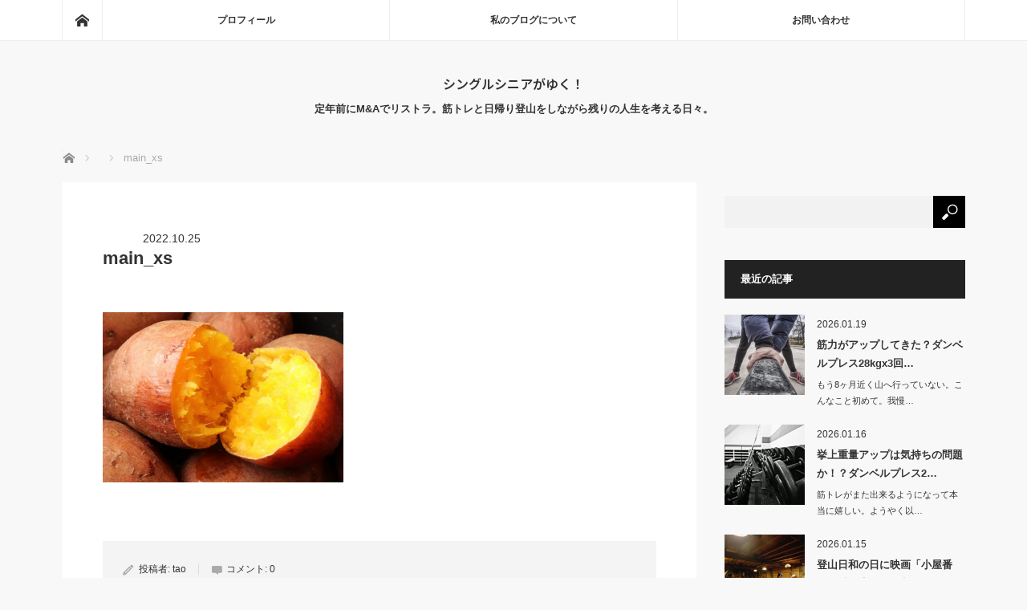

--- FILE ---
content_type: text/html; charset=UTF-8
request_url: https://tao-seniorlife.com/%E3%82%B5%E3%83%84%E3%83%9E%E3%82%A4%E3%83%A2%E3%82%92%E3%83%AC%E3%83%B3%E3%82%B8%E3%81%A7%E3%83%81%E3%83%B3%E3%81%99%E3%82%8B%E3%80%8E%E3%81%B5%E3%81%8B%E3%81%97%E8%8A%8B%E3%80%8F%E3%81%AF%E4%BE%BF/main_xs
body_size: 18530
content:
<!DOCTYPE html>
<html class="pc" dir="ltr" lang="ja" prefix="og: https://ogp.me/ns#">
<head>
<meta charset="UTF-8">
<!--[if IE]><meta http-equiv="X-UA-Compatible" content="IE=edge"><![endif]-->
<meta name="viewport" content="width=device-width">
<title>main_xs | シングルシニアがゆく！</title>
<meta name="description" content="定年前にM&amp;Aでリストラ。筋トレと日帰り登山をしながら残りの人生を考える日々。">
<link rel="pingback" href="https://tao-seniorlife.com/xmlrpc.php">

		<!-- All in One SEO 4.9.3 - aioseo.com -->
	<meta name="robots" content="max-image-preview:large" />
	<meta name="author" content="tao"/>
	<meta name="google-site-verification" content="rf7he0Q_NA8XnBBPxPOEEVAWvNs_3-OIHjY9hmfC-9Y" />
	<link rel="canonical" href="https://tao-seniorlife.com/%e3%82%b5%e3%83%84%e3%83%9e%e3%82%a4%e3%83%a2%e3%82%92%e3%83%ac%e3%83%b3%e3%82%b8%e3%81%a7%e3%83%81%e3%83%b3%e3%81%99%e3%82%8b%e3%80%8e%e3%81%b5%e3%81%8b%e3%81%97%e8%8a%8b%e3%80%8f%e3%81%af%e4%be%bf/main_xs" />
	<meta name="generator" content="All in One SEO (AIOSEO) 4.9.3" />
		<meta property="og:locale" content="ja_JP" />
		<meta property="og:site_name" content="シングルシニアがゆく！ - 定年前にM&amp;Aでリストラ。筋トレと日帰り登山をしながら残りの人生を考える日々。" />
		<meta property="og:type" content="article" />
		<meta property="og:title" content="main_xs | シングルシニアがゆく！" />
		<meta property="og:url" content="https://tao-seniorlife.com/%e3%82%b5%e3%83%84%e3%83%9e%e3%82%a4%e3%83%a2%e3%82%92%e3%83%ac%e3%83%b3%e3%82%b8%e3%81%a7%e3%83%81%e3%83%b3%e3%81%99%e3%82%8b%e3%80%8e%e3%81%b5%e3%81%8b%e3%81%97%e8%8a%8b%e3%80%8f%e3%81%af%e4%be%bf/main_xs" />
		<meta property="article:published_time" content="2022-10-25T06:16:36+00:00" />
		<meta property="article:modified_time" content="2022-10-25T06:16:36+00:00" />
		<meta name="twitter:card" content="summary" />
		<meta name="twitter:title" content="main_xs | シングルシニアがゆく！" />
		<script type="application/ld+json" class="aioseo-schema">
			{"@context":"https:\/\/schema.org","@graph":[{"@type":"BreadcrumbList","@id":"https:\/\/tao-seniorlife.com\/%e3%82%b5%e3%83%84%e3%83%9e%e3%82%a4%e3%83%a2%e3%82%92%e3%83%ac%e3%83%b3%e3%82%b8%e3%81%a7%e3%83%81%e3%83%b3%e3%81%99%e3%82%8b%e3%80%8e%e3%81%b5%e3%81%8b%e3%81%97%e8%8a%8b%e3%80%8f%e3%81%af%e4%be%bf\/main_xs#breadcrumblist","itemListElement":[{"@type":"ListItem","@id":"https:\/\/tao-seniorlife.com#listItem","position":1,"name":"Home","item":"https:\/\/tao-seniorlife.com","nextItem":{"@type":"ListItem","@id":"https:\/\/tao-seniorlife.com\/%e3%82%b5%e3%83%84%e3%83%9e%e3%82%a4%e3%83%a2%e3%82%92%e3%83%ac%e3%83%b3%e3%82%b8%e3%81%a7%e3%83%81%e3%83%b3%e3%81%99%e3%82%8b%e3%80%8e%e3%81%b5%e3%81%8b%e3%81%97%e8%8a%8b%e3%80%8f%e3%81%af%e4%be%bf\/main_xs#listItem","name":"main_xs"}},{"@type":"ListItem","@id":"https:\/\/tao-seniorlife.com\/%e3%82%b5%e3%83%84%e3%83%9e%e3%82%a4%e3%83%a2%e3%82%92%e3%83%ac%e3%83%b3%e3%82%b8%e3%81%a7%e3%83%81%e3%83%b3%e3%81%99%e3%82%8b%e3%80%8e%e3%81%b5%e3%81%8b%e3%81%97%e8%8a%8b%e3%80%8f%e3%81%af%e4%be%bf\/main_xs#listItem","position":2,"name":"main_xs","previousItem":{"@type":"ListItem","@id":"https:\/\/tao-seniorlife.com#listItem","name":"Home"}}]},{"@type":"ItemPage","@id":"https:\/\/tao-seniorlife.com\/%e3%82%b5%e3%83%84%e3%83%9e%e3%82%a4%e3%83%a2%e3%82%92%e3%83%ac%e3%83%b3%e3%82%b8%e3%81%a7%e3%83%81%e3%83%b3%e3%81%99%e3%82%8b%e3%80%8e%e3%81%b5%e3%81%8b%e3%81%97%e8%8a%8b%e3%80%8f%e3%81%af%e4%be%bf\/main_xs#itempage","url":"https:\/\/tao-seniorlife.com\/%e3%82%b5%e3%83%84%e3%83%9e%e3%82%a4%e3%83%a2%e3%82%92%e3%83%ac%e3%83%b3%e3%82%b8%e3%81%a7%e3%83%81%e3%83%b3%e3%81%99%e3%82%8b%e3%80%8e%e3%81%b5%e3%81%8b%e3%81%97%e8%8a%8b%e3%80%8f%e3%81%af%e4%be%bf\/main_xs","name":"main_xs | \u30b7\u30f3\u30b0\u30eb\u30b7\u30cb\u30a2\u304c\u3086\u304f\uff01","inLanguage":"ja","isPartOf":{"@id":"https:\/\/tao-seniorlife.com\/#website"},"breadcrumb":{"@id":"https:\/\/tao-seniorlife.com\/%e3%82%b5%e3%83%84%e3%83%9e%e3%82%a4%e3%83%a2%e3%82%92%e3%83%ac%e3%83%b3%e3%82%b8%e3%81%a7%e3%83%81%e3%83%b3%e3%81%99%e3%82%8b%e3%80%8e%e3%81%b5%e3%81%8b%e3%81%97%e8%8a%8b%e3%80%8f%e3%81%af%e4%be%bf\/main_xs#breadcrumblist"},"author":{"@id":"https:\/\/tao-seniorlife.com\/author\/freeman1115#author"},"creator":{"@id":"https:\/\/tao-seniorlife.com\/author\/freeman1115#author"},"datePublished":"2022-10-25T15:16:36+09:00","dateModified":"2022-10-25T15:16:36+09:00"},{"@type":"Person","@id":"https:\/\/tao-seniorlife.com\/#person","name":"tao","image":{"@type":"ImageObject","@id":"https:\/\/tao-seniorlife.com\/%e3%82%b5%e3%83%84%e3%83%9e%e3%82%a4%e3%83%a2%e3%82%92%e3%83%ac%e3%83%b3%e3%82%b8%e3%81%a7%e3%83%81%e3%83%b3%e3%81%99%e3%82%8b%e3%80%8e%e3%81%b5%e3%81%8b%e3%81%97%e8%8a%8b%e3%80%8f%e3%81%af%e4%be%bf\/main_xs#personImage","url":"https:\/\/secure.gravatar.com\/avatar\/def9e486e7d0e5e34b0fb1fbe2bf75c44b0fa570b9cd8c2e87fc5efa1288625e?s=96&d=mm&r=g","width":96,"height":96,"caption":"tao"}},{"@type":"Person","@id":"https:\/\/tao-seniorlife.com\/author\/freeman1115#author","url":"https:\/\/tao-seniorlife.com\/author\/freeman1115","name":"tao","image":{"@type":"ImageObject","@id":"https:\/\/tao-seniorlife.com\/%e3%82%b5%e3%83%84%e3%83%9e%e3%82%a4%e3%83%a2%e3%82%92%e3%83%ac%e3%83%b3%e3%82%b8%e3%81%a7%e3%83%81%e3%83%b3%e3%81%99%e3%82%8b%e3%80%8e%e3%81%b5%e3%81%8b%e3%81%97%e8%8a%8b%e3%80%8f%e3%81%af%e4%be%bf\/main_xs#authorImage","url":"https:\/\/secure.gravatar.com\/avatar\/def9e486e7d0e5e34b0fb1fbe2bf75c44b0fa570b9cd8c2e87fc5efa1288625e?s=96&d=mm&r=g","width":96,"height":96,"caption":"tao"}},{"@type":"WebSite","@id":"https:\/\/tao-seniorlife.com\/#website","url":"https:\/\/tao-seniorlife.com\/","name":"\u30b7\u30f3\u30b0\u30eb\u30b7\u30cb\u30a2\u304c\u3086\u304f\uff01","description":"\u5b9a\u5e74\u524d\u306bM&A\u3067\u30ea\u30b9\u30c8\u30e9\u3002\u7b4b\u30c8\u30ec\u3068\u65e5\u5e30\u308a\u767b\u5c71\u3092\u3057\u306a\u304c\u3089\u6b8b\u308a\u306e\u4eba\u751f\u3092\u8003\u3048\u308b\u65e5\u3005\u3002","inLanguage":"ja","publisher":{"@id":"https:\/\/tao-seniorlife.com\/#person"}}]}
		</script>
		<!-- All in One SEO -->

<link rel='dns-prefetch' href='//webfonts.xserver.jp' />
<link rel='dns-prefetch' href='//secure.gravatar.com' />
<link rel='dns-prefetch' href='//stats.wp.com' />
<link rel='dns-prefetch' href='//v0.wordpress.com' />
<link rel='preconnect' href='//c0.wp.com' />
<link rel="alternate" type="application/rss+xml" title="シングルシニアがゆく！ &raquo; フィード" href="https://tao-seniorlife.com/feed" />
<link rel="alternate" type="application/rss+xml" title="シングルシニアがゆく！ &raquo; コメントフィード" href="https://tao-seniorlife.com/comments/feed" />
<link rel="alternate" type="application/rss+xml" title="シングルシニアがゆく！ &raquo; main_xs のコメントのフィード" href="https://tao-seniorlife.com/%e3%82%b5%e3%83%84%e3%83%9e%e3%82%a4%e3%83%a2%e3%82%92%e3%83%ac%e3%83%b3%e3%82%b8%e3%81%a7%e3%83%81%e3%83%b3%e3%81%99%e3%82%8b%e3%80%8e%e3%81%b5%e3%81%8b%e3%81%97%e8%8a%8b%e3%80%8f%e3%81%af%e4%be%bf/main_xs/feed" />
<link rel="alternate" title="oEmbed (JSON)" type="application/json+oembed" href="https://tao-seniorlife.com/wp-json/oembed/1.0/embed?url=https%3A%2F%2Ftao-seniorlife.com%2F%25e3%2582%25b5%25e3%2583%2584%25e3%2583%259e%25e3%2582%25a4%25e3%2583%25a2%25e3%2582%2592%25e3%2583%25ac%25e3%2583%25b3%25e3%2582%25b8%25e3%2581%25a7%25e3%2583%2581%25e3%2583%25b3%25e3%2581%2599%25e3%2582%258b%25e3%2580%258e%25e3%2581%25b5%25e3%2581%258b%25e3%2581%2597%25e8%258a%258b%25e3%2580%258f%25e3%2581%25af%25e4%25be%25bf%2Fmain_xs" />
<link rel="alternate" title="oEmbed (XML)" type="text/xml+oembed" href="https://tao-seniorlife.com/wp-json/oembed/1.0/embed?url=https%3A%2F%2Ftao-seniorlife.com%2F%25e3%2582%25b5%25e3%2583%2584%25e3%2583%259e%25e3%2582%25a4%25e3%2583%25a2%25e3%2582%2592%25e3%2583%25ac%25e3%2583%25b3%25e3%2582%25b8%25e3%2581%25a7%25e3%2583%2581%25e3%2583%25b3%25e3%2581%2599%25e3%2582%258b%25e3%2580%258e%25e3%2581%25b5%25e3%2581%258b%25e3%2581%2597%25e8%258a%258b%25e3%2580%258f%25e3%2581%25af%25e4%25be%25bf%2Fmain_xs&#038;format=xml" />
		<!-- This site uses the Google Analytics by MonsterInsights plugin v9.11.1 - Using Analytics tracking - https://www.monsterinsights.com/ -->
							<script src="//www.googletagmanager.com/gtag/js?id=G-W5JS42KD0K"  data-cfasync="false" data-wpfc-render="false" type="text/javascript" async></script>
			<script data-cfasync="false" data-wpfc-render="false" type="text/javascript">
				var mi_version = '9.11.1';
				var mi_track_user = true;
				var mi_no_track_reason = '';
								var MonsterInsightsDefaultLocations = {"page_location":"https:\/\/tao-seniorlife.com\/%E3%82%B5%E3%83%84%E3%83%9E%E3%82%A4%E3%83%A2%E3%82%92%E3%83%AC%E3%83%B3%E3%82%B8%E3%81%A7%E3%83%81%E3%83%B3%E3%81%99%E3%82%8B%E3%80%8E%E3%81%B5%E3%81%8B%E3%81%97%E8%8A%8B%E3%80%8F%E3%81%AF%E4%BE%BF\/main_xs\/"};
								if ( typeof MonsterInsightsPrivacyGuardFilter === 'function' ) {
					var MonsterInsightsLocations = (typeof MonsterInsightsExcludeQuery === 'object') ? MonsterInsightsPrivacyGuardFilter( MonsterInsightsExcludeQuery ) : MonsterInsightsPrivacyGuardFilter( MonsterInsightsDefaultLocations );
				} else {
					var MonsterInsightsLocations = (typeof MonsterInsightsExcludeQuery === 'object') ? MonsterInsightsExcludeQuery : MonsterInsightsDefaultLocations;
				}

								var disableStrs = [
										'ga-disable-G-W5JS42KD0K',
									];

				/* Function to detect opted out users */
				function __gtagTrackerIsOptedOut() {
					for (var index = 0; index < disableStrs.length; index++) {
						if (document.cookie.indexOf(disableStrs[index] + '=true') > -1) {
							return true;
						}
					}

					return false;
				}

				/* Disable tracking if the opt-out cookie exists. */
				if (__gtagTrackerIsOptedOut()) {
					for (var index = 0; index < disableStrs.length; index++) {
						window[disableStrs[index]] = true;
					}
				}

				/* Opt-out function */
				function __gtagTrackerOptout() {
					for (var index = 0; index < disableStrs.length; index++) {
						document.cookie = disableStrs[index] + '=true; expires=Thu, 31 Dec 2099 23:59:59 UTC; path=/';
						window[disableStrs[index]] = true;
					}
				}

				if ('undefined' === typeof gaOptout) {
					function gaOptout() {
						__gtagTrackerOptout();
					}
				}
								window.dataLayer = window.dataLayer || [];

				window.MonsterInsightsDualTracker = {
					helpers: {},
					trackers: {},
				};
				if (mi_track_user) {
					function __gtagDataLayer() {
						dataLayer.push(arguments);
					}

					function __gtagTracker(type, name, parameters) {
						if (!parameters) {
							parameters = {};
						}

						if (parameters.send_to) {
							__gtagDataLayer.apply(null, arguments);
							return;
						}

						if (type === 'event') {
														parameters.send_to = monsterinsights_frontend.v4_id;
							var hookName = name;
							if (typeof parameters['event_category'] !== 'undefined') {
								hookName = parameters['event_category'] + ':' + name;
							}

							if (typeof MonsterInsightsDualTracker.trackers[hookName] !== 'undefined') {
								MonsterInsightsDualTracker.trackers[hookName](parameters);
							} else {
								__gtagDataLayer('event', name, parameters);
							}
							
						} else {
							__gtagDataLayer.apply(null, arguments);
						}
					}

					__gtagTracker('js', new Date());
					__gtagTracker('set', {
						'developer_id.dZGIzZG': true,
											});
					if ( MonsterInsightsLocations.page_location ) {
						__gtagTracker('set', MonsterInsightsLocations);
					}
										__gtagTracker('config', 'G-W5JS42KD0K', {"forceSSL":"true","link_attribution":"true"} );
										window.gtag = __gtagTracker;										(function () {
						/* https://developers.google.com/analytics/devguides/collection/analyticsjs/ */
						/* ga and __gaTracker compatibility shim. */
						var noopfn = function () {
							return null;
						};
						var newtracker = function () {
							return new Tracker();
						};
						var Tracker = function () {
							return null;
						};
						var p = Tracker.prototype;
						p.get = noopfn;
						p.set = noopfn;
						p.send = function () {
							var args = Array.prototype.slice.call(arguments);
							args.unshift('send');
							__gaTracker.apply(null, args);
						};
						var __gaTracker = function () {
							var len = arguments.length;
							if (len === 0) {
								return;
							}
							var f = arguments[len - 1];
							if (typeof f !== 'object' || f === null || typeof f.hitCallback !== 'function') {
								if ('send' === arguments[0]) {
									var hitConverted, hitObject = false, action;
									if ('event' === arguments[1]) {
										if ('undefined' !== typeof arguments[3]) {
											hitObject = {
												'eventAction': arguments[3],
												'eventCategory': arguments[2],
												'eventLabel': arguments[4],
												'value': arguments[5] ? arguments[5] : 1,
											}
										}
									}
									if ('pageview' === arguments[1]) {
										if ('undefined' !== typeof arguments[2]) {
											hitObject = {
												'eventAction': 'page_view',
												'page_path': arguments[2],
											}
										}
									}
									if (typeof arguments[2] === 'object') {
										hitObject = arguments[2];
									}
									if (typeof arguments[5] === 'object') {
										Object.assign(hitObject, arguments[5]);
									}
									if ('undefined' !== typeof arguments[1].hitType) {
										hitObject = arguments[1];
										if ('pageview' === hitObject.hitType) {
											hitObject.eventAction = 'page_view';
										}
									}
									if (hitObject) {
										action = 'timing' === arguments[1].hitType ? 'timing_complete' : hitObject.eventAction;
										hitConverted = mapArgs(hitObject);
										__gtagTracker('event', action, hitConverted);
									}
								}
								return;
							}

							function mapArgs(args) {
								var arg, hit = {};
								var gaMap = {
									'eventCategory': 'event_category',
									'eventAction': 'event_action',
									'eventLabel': 'event_label',
									'eventValue': 'event_value',
									'nonInteraction': 'non_interaction',
									'timingCategory': 'event_category',
									'timingVar': 'name',
									'timingValue': 'value',
									'timingLabel': 'event_label',
									'page': 'page_path',
									'location': 'page_location',
									'title': 'page_title',
									'referrer' : 'page_referrer',
								};
								for (arg in args) {
																		if (!(!args.hasOwnProperty(arg) || !gaMap.hasOwnProperty(arg))) {
										hit[gaMap[arg]] = args[arg];
									} else {
										hit[arg] = args[arg];
									}
								}
								return hit;
							}

							try {
								f.hitCallback();
							} catch (ex) {
							}
						};
						__gaTracker.create = newtracker;
						__gaTracker.getByName = newtracker;
						__gaTracker.getAll = function () {
							return [];
						};
						__gaTracker.remove = noopfn;
						__gaTracker.loaded = true;
						window['__gaTracker'] = __gaTracker;
					})();
									} else {
										console.log("");
					(function () {
						function __gtagTracker() {
							return null;
						}

						window['__gtagTracker'] = __gtagTracker;
						window['gtag'] = __gtagTracker;
					})();
									}
			</script>
							<!-- / Google Analytics by MonsterInsights -->
		<link rel="preconnect" href="https://fonts.googleapis.com">
<link rel="preconnect" href="https://fonts.gstatic.com" crossorigin>
<link href="https://fonts.googleapis.com/css2?family=Noto+Sans+JP:wght@400;600" rel="stylesheet">
<style id='wp-img-auto-sizes-contain-inline-css' type='text/css'>
img:is([sizes=auto i],[sizes^="auto," i]){contain-intrinsic-size:3000px 1500px}
/*# sourceURL=wp-img-auto-sizes-contain-inline-css */
</style>
<link rel='stylesheet' id='style-css' href='https://tao-seniorlife.com/wp-content/themes/mag_tcd036-3/style.css?ver=4.0' type='text/css' media='screen' />
<style id='wp-block-library-inline-css' type='text/css'>
:root{--wp-block-synced-color:#7a00df;--wp-block-synced-color--rgb:122,0,223;--wp-bound-block-color:var(--wp-block-synced-color);--wp-editor-canvas-background:#ddd;--wp-admin-theme-color:#007cba;--wp-admin-theme-color--rgb:0,124,186;--wp-admin-theme-color-darker-10:#006ba1;--wp-admin-theme-color-darker-10--rgb:0,107,160.5;--wp-admin-theme-color-darker-20:#005a87;--wp-admin-theme-color-darker-20--rgb:0,90,135;--wp-admin-border-width-focus:2px}@media (min-resolution:192dpi){:root{--wp-admin-border-width-focus:1.5px}}.wp-element-button{cursor:pointer}:root .has-very-light-gray-background-color{background-color:#eee}:root .has-very-dark-gray-background-color{background-color:#313131}:root .has-very-light-gray-color{color:#eee}:root .has-very-dark-gray-color{color:#313131}:root .has-vivid-green-cyan-to-vivid-cyan-blue-gradient-background{background:linear-gradient(135deg,#00d084,#0693e3)}:root .has-purple-crush-gradient-background{background:linear-gradient(135deg,#34e2e4,#4721fb 50%,#ab1dfe)}:root .has-hazy-dawn-gradient-background{background:linear-gradient(135deg,#faaca8,#dad0ec)}:root .has-subdued-olive-gradient-background{background:linear-gradient(135deg,#fafae1,#67a671)}:root .has-atomic-cream-gradient-background{background:linear-gradient(135deg,#fdd79a,#004a59)}:root .has-nightshade-gradient-background{background:linear-gradient(135deg,#330968,#31cdcf)}:root .has-midnight-gradient-background{background:linear-gradient(135deg,#020381,#2874fc)}:root{--wp--preset--font-size--normal:16px;--wp--preset--font-size--huge:42px}.has-regular-font-size{font-size:1em}.has-larger-font-size{font-size:2.625em}.has-normal-font-size{font-size:var(--wp--preset--font-size--normal)}.has-huge-font-size{font-size:var(--wp--preset--font-size--huge)}.has-text-align-center{text-align:center}.has-text-align-left{text-align:left}.has-text-align-right{text-align:right}.has-fit-text{white-space:nowrap!important}#end-resizable-editor-section{display:none}.aligncenter{clear:both}.items-justified-left{justify-content:flex-start}.items-justified-center{justify-content:center}.items-justified-right{justify-content:flex-end}.items-justified-space-between{justify-content:space-between}.screen-reader-text{border:0;clip-path:inset(50%);height:1px;margin:-1px;overflow:hidden;padding:0;position:absolute;width:1px;word-wrap:normal!important}.screen-reader-text:focus{background-color:#ddd;clip-path:none;color:#444;display:block;font-size:1em;height:auto;left:5px;line-height:normal;padding:15px 23px 14px;text-decoration:none;top:5px;width:auto;z-index:100000}html :where(.has-border-color){border-style:solid}html :where([style*=border-top-color]){border-top-style:solid}html :where([style*=border-right-color]){border-right-style:solid}html :where([style*=border-bottom-color]){border-bottom-style:solid}html :where([style*=border-left-color]){border-left-style:solid}html :where([style*=border-width]){border-style:solid}html :where([style*=border-top-width]){border-top-style:solid}html :where([style*=border-right-width]){border-right-style:solid}html :where([style*=border-bottom-width]){border-bottom-style:solid}html :where([style*=border-left-width]){border-left-style:solid}html :where(img[class*=wp-image-]){height:auto;max-width:100%}:where(figure){margin:0 0 1em}html :where(.is-position-sticky){--wp-admin--admin-bar--position-offset:var(--wp-admin--admin-bar--height,0px)}@media screen and (max-width:600px){html :where(.is-position-sticky){--wp-admin--admin-bar--position-offset:0px}}

/*# sourceURL=wp-block-library-inline-css */
</style><style id='global-styles-inline-css' type='text/css'>
:root{--wp--preset--aspect-ratio--square: 1;--wp--preset--aspect-ratio--4-3: 4/3;--wp--preset--aspect-ratio--3-4: 3/4;--wp--preset--aspect-ratio--3-2: 3/2;--wp--preset--aspect-ratio--2-3: 2/3;--wp--preset--aspect-ratio--16-9: 16/9;--wp--preset--aspect-ratio--9-16: 9/16;--wp--preset--color--black: #000000;--wp--preset--color--cyan-bluish-gray: #abb8c3;--wp--preset--color--white: #ffffff;--wp--preset--color--pale-pink: #f78da7;--wp--preset--color--vivid-red: #cf2e2e;--wp--preset--color--luminous-vivid-orange: #ff6900;--wp--preset--color--luminous-vivid-amber: #fcb900;--wp--preset--color--light-green-cyan: #7bdcb5;--wp--preset--color--vivid-green-cyan: #00d084;--wp--preset--color--pale-cyan-blue: #8ed1fc;--wp--preset--color--vivid-cyan-blue: #0693e3;--wp--preset--color--vivid-purple: #9b51e0;--wp--preset--gradient--vivid-cyan-blue-to-vivid-purple: linear-gradient(135deg,rgb(6,147,227) 0%,rgb(155,81,224) 100%);--wp--preset--gradient--light-green-cyan-to-vivid-green-cyan: linear-gradient(135deg,rgb(122,220,180) 0%,rgb(0,208,130) 100%);--wp--preset--gradient--luminous-vivid-amber-to-luminous-vivid-orange: linear-gradient(135deg,rgb(252,185,0) 0%,rgb(255,105,0) 100%);--wp--preset--gradient--luminous-vivid-orange-to-vivid-red: linear-gradient(135deg,rgb(255,105,0) 0%,rgb(207,46,46) 100%);--wp--preset--gradient--very-light-gray-to-cyan-bluish-gray: linear-gradient(135deg,rgb(238,238,238) 0%,rgb(169,184,195) 100%);--wp--preset--gradient--cool-to-warm-spectrum: linear-gradient(135deg,rgb(74,234,220) 0%,rgb(151,120,209) 20%,rgb(207,42,186) 40%,rgb(238,44,130) 60%,rgb(251,105,98) 80%,rgb(254,248,76) 100%);--wp--preset--gradient--blush-light-purple: linear-gradient(135deg,rgb(255,206,236) 0%,rgb(152,150,240) 100%);--wp--preset--gradient--blush-bordeaux: linear-gradient(135deg,rgb(254,205,165) 0%,rgb(254,45,45) 50%,rgb(107,0,62) 100%);--wp--preset--gradient--luminous-dusk: linear-gradient(135deg,rgb(255,203,112) 0%,rgb(199,81,192) 50%,rgb(65,88,208) 100%);--wp--preset--gradient--pale-ocean: linear-gradient(135deg,rgb(255,245,203) 0%,rgb(182,227,212) 50%,rgb(51,167,181) 100%);--wp--preset--gradient--electric-grass: linear-gradient(135deg,rgb(202,248,128) 0%,rgb(113,206,126) 100%);--wp--preset--gradient--midnight: linear-gradient(135deg,rgb(2,3,129) 0%,rgb(40,116,252) 100%);--wp--preset--font-size--small: 13px;--wp--preset--font-size--medium: 20px;--wp--preset--font-size--large: 36px;--wp--preset--font-size--x-large: 42px;--wp--preset--spacing--20: 0.44rem;--wp--preset--spacing--30: 0.67rem;--wp--preset--spacing--40: 1rem;--wp--preset--spacing--50: 1.5rem;--wp--preset--spacing--60: 2.25rem;--wp--preset--spacing--70: 3.38rem;--wp--preset--spacing--80: 5.06rem;--wp--preset--shadow--natural: 6px 6px 9px rgba(0, 0, 0, 0.2);--wp--preset--shadow--deep: 12px 12px 50px rgba(0, 0, 0, 0.4);--wp--preset--shadow--sharp: 6px 6px 0px rgba(0, 0, 0, 0.2);--wp--preset--shadow--outlined: 6px 6px 0px -3px rgb(255, 255, 255), 6px 6px rgb(0, 0, 0);--wp--preset--shadow--crisp: 6px 6px 0px rgb(0, 0, 0);}:where(.is-layout-flex){gap: 0.5em;}:where(.is-layout-grid){gap: 0.5em;}body .is-layout-flex{display: flex;}.is-layout-flex{flex-wrap: wrap;align-items: center;}.is-layout-flex > :is(*, div){margin: 0;}body .is-layout-grid{display: grid;}.is-layout-grid > :is(*, div){margin: 0;}:where(.wp-block-columns.is-layout-flex){gap: 2em;}:where(.wp-block-columns.is-layout-grid){gap: 2em;}:where(.wp-block-post-template.is-layout-flex){gap: 1.25em;}:where(.wp-block-post-template.is-layout-grid){gap: 1.25em;}.has-black-color{color: var(--wp--preset--color--black) !important;}.has-cyan-bluish-gray-color{color: var(--wp--preset--color--cyan-bluish-gray) !important;}.has-white-color{color: var(--wp--preset--color--white) !important;}.has-pale-pink-color{color: var(--wp--preset--color--pale-pink) !important;}.has-vivid-red-color{color: var(--wp--preset--color--vivid-red) !important;}.has-luminous-vivid-orange-color{color: var(--wp--preset--color--luminous-vivid-orange) !important;}.has-luminous-vivid-amber-color{color: var(--wp--preset--color--luminous-vivid-amber) !important;}.has-light-green-cyan-color{color: var(--wp--preset--color--light-green-cyan) !important;}.has-vivid-green-cyan-color{color: var(--wp--preset--color--vivid-green-cyan) !important;}.has-pale-cyan-blue-color{color: var(--wp--preset--color--pale-cyan-blue) !important;}.has-vivid-cyan-blue-color{color: var(--wp--preset--color--vivid-cyan-blue) !important;}.has-vivid-purple-color{color: var(--wp--preset--color--vivid-purple) !important;}.has-black-background-color{background-color: var(--wp--preset--color--black) !important;}.has-cyan-bluish-gray-background-color{background-color: var(--wp--preset--color--cyan-bluish-gray) !important;}.has-white-background-color{background-color: var(--wp--preset--color--white) !important;}.has-pale-pink-background-color{background-color: var(--wp--preset--color--pale-pink) !important;}.has-vivid-red-background-color{background-color: var(--wp--preset--color--vivid-red) !important;}.has-luminous-vivid-orange-background-color{background-color: var(--wp--preset--color--luminous-vivid-orange) !important;}.has-luminous-vivid-amber-background-color{background-color: var(--wp--preset--color--luminous-vivid-amber) !important;}.has-light-green-cyan-background-color{background-color: var(--wp--preset--color--light-green-cyan) !important;}.has-vivid-green-cyan-background-color{background-color: var(--wp--preset--color--vivid-green-cyan) !important;}.has-pale-cyan-blue-background-color{background-color: var(--wp--preset--color--pale-cyan-blue) !important;}.has-vivid-cyan-blue-background-color{background-color: var(--wp--preset--color--vivid-cyan-blue) !important;}.has-vivid-purple-background-color{background-color: var(--wp--preset--color--vivid-purple) !important;}.has-black-border-color{border-color: var(--wp--preset--color--black) !important;}.has-cyan-bluish-gray-border-color{border-color: var(--wp--preset--color--cyan-bluish-gray) !important;}.has-white-border-color{border-color: var(--wp--preset--color--white) !important;}.has-pale-pink-border-color{border-color: var(--wp--preset--color--pale-pink) !important;}.has-vivid-red-border-color{border-color: var(--wp--preset--color--vivid-red) !important;}.has-luminous-vivid-orange-border-color{border-color: var(--wp--preset--color--luminous-vivid-orange) !important;}.has-luminous-vivid-amber-border-color{border-color: var(--wp--preset--color--luminous-vivid-amber) !important;}.has-light-green-cyan-border-color{border-color: var(--wp--preset--color--light-green-cyan) !important;}.has-vivid-green-cyan-border-color{border-color: var(--wp--preset--color--vivid-green-cyan) !important;}.has-pale-cyan-blue-border-color{border-color: var(--wp--preset--color--pale-cyan-blue) !important;}.has-vivid-cyan-blue-border-color{border-color: var(--wp--preset--color--vivid-cyan-blue) !important;}.has-vivid-purple-border-color{border-color: var(--wp--preset--color--vivid-purple) !important;}.has-vivid-cyan-blue-to-vivid-purple-gradient-background{background: var(--wp--preset--gradient--vivid-cyan-blue-to-vivid-purple) !important;}.has-light-green-cyan-to-vivid-green-cyan-gradient-background{background: var(--wp--preset--gradient--light-green-cyan-to-vivid-green-cyan) !important;}.has-luminous-vivid-amber-to-luminous-vivid-orange-gradient-background{background: var(--wp--preset--gradient--luminous-vivid-amber-to-luminous-vivid-orange) !important;}.has-luminous-vivid-orange-to-vivid-red-gradient-background{background: var(--wp--preset--gradient--luminous-vivid-orange-to-vivid-red) !important;}.has-very-light-gray-to-cyan-bluish-gray-gradient-background{background: var(--wp--preset--gradient--very-light-gray-to-cyan-bluish-gray) !important;}.has-cool-to-warm-spectrum-gradient-background{background: var(--wp--preset--gradient--cool-to-warm-spectrum) !important;}.has-blush-light-purple-gradient-background{background: var(--wp--preset--gradient--blush-light-purple) !important;}.has-blush-bordeaux-gradient-background{background: var(--wp--preset--gradient--blush-bordeaux) !important;}.has-luminous-dusk-gradient-background{background: var(--wp--preset--gradient--luminous-dusk) !important;}.has-pale-ocean-gradient-background{background: var(--wp--preset--gradient--pale-ocean) !important;}.has-electric-grass-gradient-background{background: var(--wp--preset--gradient--electric-grass) !important;}.has-midnight-gradient-background{background: var(--wp--preset--gradient--midnight) !important;}.has-small-font-size{font-size: var(--wp--preset--font-size--small) !important;}.has-medium-font-size{font-size: var(--wp--preset--font-size--medium) !important;}.has-large-font-size{font-size: var(--wp--preset--font-size--large) !important;}.has-x-large-font-size{font-size: var(--wp--preset--font-size--x-large) !important;}
/*# sourceURL=global-styles-inline-css */
</style>

<style id='classic-theme-styles-inline-css' type='text/css'>
/*! This file is auto-generated */
.wp-block-button__link{color:#fff;background-color:#32373c;border-radius:9999px;box-shadow:none;text-decoration:none;padding:calc(.667em + 2px) calc(1.333em + 2px);font-size:1.125em}.wp-block-file__button{background:#32373c;color:#fff;text-decoration:none}
/*# sourceURL=/wp-includes/css/classic-themes.min.css */
</style>
<link rel='stylesheet' id='contact-form-7-css' href='https://tao-seniorlife.com/wp-content/plugins/contact-form-7/includes/css/styles.css?ver=6.1.4' type='text/css' media='all' />
<link rel='stylesheet' id='toc-screen-css' href='https://tao-seniorlife.com/wp-content/plugins/table-of-contents-plus/screen.min.css?ver=2411.1' type='text/css' media='all' />
<link rel='stylesheet' id='wp-ulike-css' href='https://tao-seniorlife.com/wp-content/plugins/wp-ulike/assets/css/wp-ulike.min.css?ver=4.8.3.1' type='text/css' media='all' />
<link rel='stylesheet' id='yyi_rinker_stylesheet-css' href='https://tao-seniorlife.com/wp-content/plugins/yyi-rinker/css/style.css?v=1.11.1&#038;ver=6.9' type='text/css' media='all' />
<link rel='stylesheet' id='fancybox-css' href='https://tao-seniorlife.com/wp-content/plugins/easy-fancybox/fancybox/1.5.4/jquery.fancybox.min.css?ver=6.9' type='text/css' media='screen' />
<style>:root {
  --tcd-font-type1: Arial,"Hiragino Sans","Yu Gothic Medium","Meiryo",sans-serif;
  --tcd-font-type2: "Times New Roman",Times,"Yu Mincho","游明朝","游明朝体","Hiragino Mincho Pro",serif;
  --tcd-font-type3: Palatino,"Yu Kyokasho","游教科書体","UD デジタル 教科書体 N","游明朝","游明朝体","Hiragino Mincho Pro","Meiryo",serif;
  --tcd-font-type-logo: "Noto Sans JP",sans-serif;
}</style>
<script type="text/javascript" src="https://c0.wp.com/c/6.9/wp-includes/js/jquery/jquery.min.js" id="jquery-core-js"></script>
<script type="text/javascript" src="https://c0.wp.com/c/6.9/wp-includes/js/jquery/jquery-migrate.min.js" id="jquery-migrate-js"></script>
<script type="text/javascript" src="//webfonts.xserver.jp/js/xserverv3.js?fadein=0&amp;ver=2.0.9" id="typesquare_std-js"></script>
<script type="text/javascript" src="https://tao-seniorlife.com/wp-content/plugins/google-analytics-for-wordpress/assets/js/frontend-gtag.min.js?ver=9.11.1" id="monsterinsights-frontend-script-js" async="async" data-wp-strategy="async"></script>
<script data-cfasync="false" data-wpfc-render="false" type="text/javascript" id='monsterinsights-frontend-script-js-extra'>/* <![CDATA[ */
var monsterinsights_frontend = {"js_events_tracking":"true","download_extensions":"doc,pdf,ppt,zip,xls,docx,pptx,xlsx","inbound_paths":"[{\"path\":\"\\\/go\\\/\",\"label\":\"affiliate\"},{\"path\":\"\\\/recommend\\\/\",\"label\":\"affiliate\"}]","home_url":"https:\/\/tao-seniorlife.com","hash_tracking":"false","v4_id":"G-W5JS42KD0K"};/* ]]> */
</script>
<link rel="https://api.w.org/" href="https://tao-seniorlife.com/wp-json/" /><link rel="alternate" title="JSON" type="application/json" href="https://tao-seniorlife.com/wp-json/wp/v2/media/14630" /><link rel='shortlink' href='https://wp.me/aaO2Wl-3NY' />
	<style>img#wpstats{display:none}</style>
		<style>
.yyi-rinker-images {
    display: flex;
    justify-content: center;
    align-items: center;
    position: relative;

}
div.yyi-rinker-image img.yyi-rinker-main-img.hidden {
    display: none;
}

.yyi-rinker-images-arrow {
    cursor: pointer;
    position: absolute;
    top: 50%;
    display: block;
    margin-top: -11px;
    opacity: 0.6;
    width: 22px;
}

.yyi-rinker-images-arrow-left{
    left: -10px;
}
.yyi-rinker-images-arrow-right{
    right: -10px;
}

.yyi-rinker-images-arrow-left.hidden {
    display: none;
}

.yyi-rinker-images-arrow-right.hidden {
    display: none;
}
div.yyi-rinker-contents.yyi-rinker-design-tate  div.yyi-rinker-box{
    flex-direction: column;
}

div.yyi-rinker-contents.yyi-rinker-design-slim div.yyi-rinker-box .yyi-rinker-links {
    flex-direction: column;
}

div.yyi-rinker-contents.yyi-rinker-design-slim div.yyi-rinker-info {
    width: 100%;
}

div.yyi-rinker-contents.yyi-rinker-design-slim .yyi-rinker-title {
    text-align: center;
}

div.yyi-rinker-contents.yyi-rinker-design-slim .yyi-rinker-links {
    text-align: center;
}
div.yyi-rinker-contents.yyi-rinker-design-slim .yyi-rinker-image {
    margin: auto;
}

div.yyi-rinker-contents.yyi-rinker-design-slim div.yyi-rinker-info ul.yyi-rinker-links li {
	align-self: stretch;
}
div.yyi-rinker-contents.yyi-rinker-design-slim div.yyi-rinker-box div.yyi-rinker-info {
	padding: 0;
}
div.yyi-rinker-contents.yyi-rinker-design-slim div.yyi-rinker-box {
	flex-direction: column;
	padding: 14px 5px 0;
}

.yyi-rinker-design-slim div.yyi-rinker-box div.yyi-rinker-info {
	text-align: center;
}

.yyi-rinker-design-slim div.price-box span.price {
	display: block;
}

div.yyi-rinker-contents.yyi-rinker-design-slim div.yyi-rinker-info div.yyi-rinker-title a{
	font-size:16px;
}

div.yyi-rinker-contents.yyi-rinker-design-slim ul.yyi-rinker-links li.amazonkindlelink:before,  div.yyi-rinker-contents.yyi-rinker-design-slim ul.yyi-rinker-links li.amazonlink:before,  div.yyi-rinker-contents.yyi-rinker-design-slim ul.yyi-rinker-links li.rakutenlink:before, div.yyi-rinker-contents.yyi-rinker-design-slim ul.yyi-rinker-links li.yahoolink:before, div.yyi-rinker-contents.yyi-rinker-design-slim ul.yyi-rinker-links li.mercarilink:before {
	font-size:12px;
}

div.yyi-rinker-contents.yyi-rinker-design-slim ul.yyi-rinker-links li a {
	font-size: 13px;
}
.entry-content ul.yyi-rinker-links li {
	padding: 0;
}

div.yyi-rinker-contents .yyi-rinker-attention.attention_desing_right_ribbon {
    width: 89px;
    height: 91px;
    position: absolute;
    top: -1px;
    right: -1px;
    left: auto;
    overflow: hidden;
}

div.yyi-rinker-contents .yyi-rinker-attention.attention_desing_right_ribbon span {
    display: inline-block;
    width: 146px;
    position: absolute;
    padding: 4px 0;
    left: -13px;
    top: 12px;
    text-align: center;
    font-size: 12px;
    line-height: 24px;
    -webkit-transform: rotate(45deg);
    transform: rotate(45deg);
    box-shadow: 0 1px 3px rgba(0, 0, 0, 0.2);
}

div.yyi-rinker-contents .yyi-rinker-attention.attention_desing_right_ribbon {
    background: none;
}
.yyi-rinker-attention.attention_desing_right_ribbon .yyi-rinker-attention-after,
.yyi-rinker-attention.attention_desing_right_ribbon .yyi-rinker-attention-before{
display:none;
}
div.yyi-rinker-use-right_ribbon div.yyi-rinker-title {
    margin-right: 2rem;
}

				</style>
<script src="https://tao-seniorlife.com/wp-content/themes/mag_tcd036-3/js/jquery.easing.js?ver=4.0"></script>
<script src="https://tao-seniorlife.com/wp-content/themes/mag_tcd036-3/js/jscript.js?ver=4.0"></script>
<script src="https://tao-seniorlife.com/wp-content/themes/mag_tcd036-3/js/comment.js?ver=4.0"></script>

<link rel="stylesheet" media="screen and (max-width:770px)" href="https://tao-seniorlife.com/wp-content/themes/mag_tcd036-3/responsive.css?ver=4.0">
<link rel="stylesheet" media="screen and (max-width:770px)" href="https://tao-seniorlife.com/wp-content/themes/mag_tcd036-3/footer-bar.css?ver=4.0">
<link rel="stylesheet" href="https://tao-seniorlife.com/wp-content/themes/mag_tcd036-3/css/sns-button.css?ver=4.0">

<link rel="stylesheet" href="https://tao-seniorlife.com/wp-content/themes/mag_tcd036-3/japanese.css?ver=4.0">

<!--[if lt IE 9]>
<script src="https://tao-seniorlife.com/wp-content/themes/mag_tcd036-3/js/html5.js?ver=4.0"></script>
<![endif]-->

<style type="text/css">



body, input, textarea {
  font-family: var(--tcd-font-type1) !important;
}
.rich_font_logo { font-family: var(--tcd-font-type-logo); font-weight: bold !important;}

.side_headline, #copyright, .page_navi span.current, .archive_headline, #pickup_post .headline, #related_post .headline, #comment_headline, .post_list .category a, #footer_post_list .category a, .mobile .footer_headline, #page_title, .widget_block .wp-block-heading
 { background-color:#222222; }

a:hover, #comment_header ul li a:hover, .post_content a, .custom-html-widget a
 { color:#08B9D4; }
.post_content .q_button { color:#fff; }
.pc #global_menu > ul > li a:hover, .pc #global_menu > ul > li.active > a, .pc #global_menu ul ul a, #return_top a:hover, .next_page_link a:hover, .page_navi a:hover, .collapse_category_list li a:hover .count,
  #wp-calendar td a:hover, #wp-calendar #prev a:hover, #wp-calendar #next a:hover, .widget_search #search-btn input:hover, .widget_search #searchsubmit:hover, .side_widget.google_search #searchsubmit:hover,
   #submit_comment:hover, #comment_header ul li a:hover, #comment_header ul li.comment_switch_active a, #comment_header #comment_closed p, #post_pagination a:hover, #post_pagination p, a.menu_button:hover
    { background-color:#08B9D4; }

.pc #global_menu_wrap .home_menu:hover { background:#08B9D4 url(https://tao-seniorlife.com/wp-content/themes/mag_tcd036-3/img/header/home.png) no-repeat center; }
.pc #global_menu > ul > li a:hover, .pc #global_menu > ul > li.active > a { border-color:#08B9D4; }

.mobile #global_menu li a:hover, .mobile #global_menu_wrap .home_menu:hover { background-color:#08B9D4 !important; }

#comment_textarea textarea:focus, #guest_info input:focus, #comment_header ul li a:hover, #comment_header ul li.comment_switch_active a, #comment_header #comment_closed p
 { border-color:#08B9D4; }

#comment_header ul li.comment_switch_active a:after, #comment_header #comment_closed p:after
 { border-color:#08B9D4 transparent transparent transparent; }

.pc #global_menu ul ul a:hover
 { background-color:#068FA3; }

.user_sns li a:hover
 { background-color:#08B9D4; border-color:#08B9D4; }

.collapse_category_list li a:before
 { border-color: transparent transparent transparent #08B9D4; }

#previous_next_post .prev_post a:hover, #previous_next_post .next_post a:hover
 { background-color:#08B9D4 !important; }

#footer_post_list .title { color:#525DFF; background:rgba(0,0,0,0.5); }

#post_title { font-size:22px; }
.post_content { font-size:16px; }

@media screen and (max-width: 770px) {
.post_content p {
font-size: 14px;
}

#post_meta_top .date { float: left; }
#post_meta_top .date_update { font-size: 10px; }
@media screen and (max-width: 770px) {
#post_meta_top .date { margin: 0 10% 0 0; }
#post_meta_top .date_update { font-size: 10px; } }


</style>


<style type="text/css"></style>		<style type="text/css" id="wp-custom-css">
			#toc_container ul {
color:transparent
}		</style>
		</head>
<body class="attachment wp-singular attachment-template-default single single-attachment postid-14630 attachmentid-14630 attachment-jpeg wp-embed-responsive wp-theme-mag_tcd036-3">

 <!-- global menu -->
  <div id="global_menu_wrap">
  <div id="global_menu" class="clearfix">
   <a class="home_menu" href="https://tao-seniorlife.com/"><span>ホーム</span></a>
   <ul id="menu-%e3%81%93%e3%81%ae%e3%83%96%e3%83%ad%e3%82%b0%e3%81%ab%e3%81%a4%e3%81%84%e3%81%a6" class="menu"><li id="menu-item-118" class="menu-item menu-item-type-post_type menu-item-object-page menu-item-118"><a href="https://tao-seniorlife.com/%e3%83%97%e3%83%ad%e3%83%95%e3%82%a3%e3%83%bc%e3%83%ab-2">プロフィール</a></li>
<li id="menu-item-117" class="menu-item menu-item-type-post_type menu-item-object-page menu-item-117"><a href="https://tao-seniorlife.com/%e3%81%93%e3%81%ae%e3%83%96%e3%83%ad%e3%82%b0%e3%81%ab%e3%81%a4%e3%81%84%e3%81%a6">私のブログについて</a></li>
<li id="menu-item-119" class="menu-item menu-item-type-post_type menu-item-object-page menu-item-119"><a href="https://tao-seniorlife.com/contact">お問い合わせ</a></li>
</ul>  </div>
 </div>
 
 <div id="header">

  <!-- logo -->
  <div id='logo_text'>
<div id="logo"><a class="rich_font_logo" href="https://tao-seniorlife.com/">シングルシニアがゆく！</a></div>
</div>

    <p id="site_description">定年前にM&amp;Aでリストラ。筋トレと日帰り登山をしながら残りの人生を考える日々。</p>
  
    <a href="#" class="menu_button"><span>menu</span></a>
  
 </div><!-- END #header -->

 <div id="main_contents" class="clearfix">

  <!-- bread crumb -->
    
<ul id="bread_crumb" class="clearfix" itemscope itemtype="http://schema.org/BreadcrumbList">
 <li itemprop="itemListElement" itemscope itemtype="http://schema.org/ListItem" class="home"><a itemprop="item" href="https://tao-seniorlife.com/"><span itemprop="name">ホーム</span></a><meta itemprop="position" content="1" /></li>

 <li itemprop="itemListElement" itemscope itemtype="http://schema.org/ListItem">
    <meta itemprop="position" content="2" /></li>
 <li itemprop="itemListElement" itemscope itemtype="http://schema.org/ListItem" class="last"><span itemprop="name">main_xs</span><meta itemprop="position" content="3" /></li>

</ul>
  
<div id="main_col">

 
 <div id="article">

  
  <div id="post_meta_top" class="clearfix no_image">
      <p class="date"><time class="entry-date updated" datetime="2022-10-25T15:16:36+09:00">2022.10.25</time></p>  </div>

  <h1 id="post_title">main_xs</h1>

  <div class="post_content clearfix">
   <p class="attachment"><a href='https://tao-seniorlife.com/wp-content/uploads/2022/10/main_xs.jpg'><img fetchpriority="high" decoding="async" width="300" height="212" src="https://tao-seniorlife.com/wp-content/uploads/2022/10/main_xs-300x212.jpg" class="attachment-medium size-medium" alt="" srcset="https://tao-seniorlife.com/wp-content/uploads/2022/10/main_xs-300x212.jpg 300w, https://tao-seniorlife.com/wp-content/uploads/2022/10/main_xs.jpg 750w" sizes="(max-width: 300px) 100vw, 300px" /></a></p>
     </div>

    <div id="single_share" class="clearfix">
   <div class="single_share">
<div class="share-type5 share-btm">
	<div class="sns_default_top">
		<ul class="clearfix">
	</ul>
</div>
</div>
</div>  </div>
  
    <ul id="post_meta_bottom" class="clearfix">
   <li class="post_author">投稿者: <a href="https://tao-seniorlife.com/author/freeman1115" title="tao の投稿" rel="author">tao</a></li>         <li class="post_comment">コメント: <a href="#comment_headline">0</a></li>  </ul>
  
    <div id="previous_next_post" class="clearfix">
   <p class="prev_post clearfix">
</p>
<p class="next_post clearfix">
</p>
  </div>
  
 </div><!-- END #article -->

 <!-- banner1 -->
  <div id="single_banner_area" class="clearfix">
     <div class="single_banner single_banner_left">
    <script async src="//pagead2.googlesyndication.com/pagead/js/adsbygoogle.js"></script>
<!-- tao-seniorlife-pc -->
<ins class="adsbygoogle"
     style="display:block"
     data-ad-client="ca-pub-1641908462598237"
     data-ad-slot="3194273932"
     data-ad-format="rectangle"
     data-full-width-responsive="true"></ins>
<script>
(adsbygoogle = window.adsbygoogle || []).push({});
</script>   </div>
       <div class="single_banner single_banner_right">
    <script async src="//pagead2.googlesyndication.com/pagead/js/adsbygoogle.js"></script>
<!-- tao-seniorlife-pc -->
<ins class="adsbygoogle"
     style="display:block"
     data-ad-client="ca-pub-1641908462598237"
     data-ad-slot="3194273932"
     data-ad-format="rectangle"
     data-full-width-responsive="true"></ins>
<script>
(adsbygoogle = window.adsbygoogle || []).push({});
</script>   </div>
   </div><!-- END #single_banner_area -->
 
 
 
  
 




<h3 id="comment_headline">コメント</h3>

<div id="comment_header">

 <ul class="clearfix">
      <li id="comment_closed"><p>コメント (0)</p></li>
   <li id="trackback_closed"><p>トラックバックは利用できません。</p></li>
    </ul>


</div><!-- END #comment_header -->

<div id="comments">

 <div id="comment_area">
  <!-- start commnet -->
  <ol class="commentlist">
	    <li class="comment">
     <div class="comment-content"><p class="no_comment">この記事へのコメントはありません。</p></div>
    </li>
	  </ol>
  <!-- comments END -->

  
 </div><!-- #comment-list END -->


 <div id="trackback_area">
 <!-- start trackback -->
  <!-- trackback end -->
 </div><!-- #trackbacklist END -->

 


 
 <fieldset class="comment_form_wrapper" id="respond">

    <div id="cancel_comment_reply"><a rel="nofollow" id="cancel-comment-reply-link" href="/%E3%82%B5%E3%83%84%E3%83%9E%E3%82%A4%E3%83%A2%E3%82%92%E3%83%AC%E3%83%B3%E3%82%B8%E3%81%A7%E3%83%81%E3%83%B3%E3%81%99%E3%82%8B%E3%80%8E%E3%81%B5%E3%81%8B%E3%81%97%E8%8A%8B%E3%80%8F%E3%81%AF%E4%BE%BF/main_xs#respond" style="display:none;">返信をキャンセルする。</a></div>
  
  <form action="https://tao-seniorlife.com/wp-comments-post.php" method="post" id="commentform">

   
   <div id="guest_info">
    <div id="guest_name"><label for="author"><span>名前</span></label><input type="text" name="author" id="author" value="" size="22" tabindex="1"  /></div>
    <div id="guest_email"><label for="email"><span>E-MAIL</span> - 公開されません -</label><input type="text" name="email" id="email" value="" size="22" tabindex="2"  /></div>
    <div id="guest_url"><label for="url"><span>URL</span></label><input type="text" name="url" id="url" value="" size="22" tabindex="3" /></div>
       </div>

   
   <div id="comment_textarea">
    <textarea name="comment" id="comment" cols="50" rows="10" tabindex="4"></textarea>
   </div>

   
   <div id="submit_comment_wrapper">
    <p style="display: none;"><input type="hidden" id="akismet_comment_nonce" name="akismet_comment_nonce" value="cb81ac99a8" /></p><p style="display: none !important;" class="akismet-fields-container" data-prefix="ak_"><label>&#916;<textarea name="ak_hp_textarea" cols="45" rows="8" maxlength="100"></textarea></label><input type="hidden" id="ak_js_1" name="ak_js" value="182"/><script>document.getElementById( "ak_js_1" ).setAttribute( "value", ( new Date() ).getTime() );</script></p>    <input name="submit" type="submit" id="submit_comment" tabindex="5" value="コメントを書く" title="コメントを書く" alt="コメントを書く" />
   </div>
   <div id="input_hidden_field">
        <input type='hidden' name='comment_post_ID' value='14630' id='comment_post_ID' />
<input type='hidden' name='comment_parent' id='comment_parent' value='0' />
       </div>

  </form>

 </fieldset><!-- #comment-form-area END -->

</div><!-- #comment end -->
 <!-- banner2 -->
  <div id="single_banner_area_bottom" class="clearfix one_banner">
     <div class="single_banner single_banner_left">
    <script async src="//pagead2.googlesyndication.com/pagead/js/adsbygoogle.js"></script>
<!-- tao-seniorlife-pc -->
<ins class="adsbygoogle"
     style="display:block"
     data-ad-client="ca-pub-1641908462598237"
     data-ad-slot="3194273932"
     data-ad-format="rectangle"
     data-full-width-responsive="true"></ins>
<script>
(adsbygoogle = window.adsbygoogle || []).push({});
</script>   </div>
       <div class="single_banner single_banner_right">
    <a href="" target="_blank"><img src="https://tao-seniorlife.com/wp-content/uploads/2022/10/main_xs.jpg" alt="" title="" /></a>
   </div>
   </div><!-- END #single_banner_area_bottom -->
 
</div><!-- END #main_col -->


  <div id="side_col">
  <div class="side_widget clearfix widget_search" id="search-6">
<form role="search" method="get" id="searchform" class="searchform" action="https://tao-seniorlife.com/">
				<div>
					<label class="screen-reader-text" for="s">検索:</label>
					<input type="text" value="" name="s" id="s" />
					<input type="submit" id="searchsubmit" value="検索" />
				</div>
			</form></div>
<div class="side_widget clearfix styled_post_list1_widget" id="styled_post_list1_widget-3">
<div class="side_headline">最近の記事</div><ol class="styled_post_list1">
 <li class="clearfix">
   <a class="image" href="https://tao-seniorlife.com/%e7%ad%8b%e5%8a%9b%e3%81%8c%e3%82%a2%e3%83%83%e3%83%97%e3%81%97%e3%81%a6%e3%81%8d%e3%81%9f%ef%bc%9f%e3%83%80%e3%83%b3%e3%83%99%e3%83%ab%e3%83%97%e3%83%ac%e3%82%b928kgx3%e5%9b%9ex4%e5%9b%9e"><img width="200" height="200" src="https://tao-seniorlife.com/wp-content/uploads/2026/01/people-3055795_640-200x200.jpg" class="attachment-size1 size-size1 wp-post-image" alt="" decoding="async" loading="lazy" srcset="https://tao-seniorlife.com/wp-content/uploads/2026/01/people-3055795_640-200x200.jpg 200w, https://tao-seniorlife.com/wp-content/uploads/2026/01/people-3055795_640-150x150.jpg 150w, https://tao-seniorlife.com/wp-content/uploads/2026/01/people-3055795_640-300x300.jpg 300w, https://tao-seniorlife.com/wp-content/uploads/2026/01/people-3055795_640-120x120.jpg 120w" sizes="auto, (max-width: 200px) 100vw, 200px" /></a>   <div class="info">
    <p class="date">2026.01.19</p>    <a class="title" href="https://tao-seniorlife.com/%e7%ad%8b%e5%8a%9b%e3%81%8c%e3%82%a2%e3%83%83%e3%83%97%e3%81%97%e3%81%a6%e3%81%8d%e3%81%9f%ef%bc%9f%e3%83%80%e3%83%b3%e3%83%99%e3%83%ab%e3%83%97%e3%83%ac%e3%82%b928kgx3%e5%9b%9ex4%e5%9b%9e">筋力がアップしてきた？ダンベルプレス28kgx3回…</a>
    <p class="excerpt"><a href="https://tao-seniorlife.com/%e7%ad%8b%e5%8a%9b%e3%81%8c%e3%82%a2%e3%83%83%e3%83%97%e3%81%97%e3%81%a6%e3%81%8d%e3%81%9f%ef%bc%9f%e3%83%80%e3%83%b3%e3%83%99%e3%83%ab%e3%83%97%e3%83%ac%e3%82%b928kgx3%e5%9b%9ex4%e5%9b%9e">もう8ヶ月近く山へ行っていない。こんなこと初めて。我慢…</a></p>   </div>
 </li>
 <li class="clearfix">
   <a class="image" href="https://tao-seniorlife.com/%e6%8c%99%e4%b8%8a%e9%87%8d%e9%87%8f%e3%82%a2%e3%83%83%e3%83%97%e3%81%af%e6%b0%97%e6%8c%81%e3%81%a1%e3%81%ae%e5%95%8f%e9%a1%8c%e3%81%8b%ef%bc%81%ef%bc%9f%e3%83%80%e3%83%b3%e3%83%99%e3%83%ab%e3%83%97"><img width="200" height="200" src="https://tao-seniorlife.com/wp-content/uploads/2026/01/gym-1040985_640-200x200.jpg" class="attachment-size1 size-size1 wp-post-image" alt="" decoding="async" loading="lazy" srcset="https://tao-seniorlife.com/wp-content/uploads/2026/01/gym-1040985_640-200x200.jpg 200w, https://tao-seniorlife.com/wp-content/uploads/2026/01/gym-1040985_640-150x150.jpg 150w, https://tao-seniorlife.com/wp-content/uploads/2026/01/gym-1040985_640-300x300.jpg 300w, https://tao-seniorlife.com/wp-content/uploads/2026/01/gym-1040985_640-120x120.jpg 120w" sizes="auto, (max-width: 200px) 100vw, 200px" /></a>   <div class="info">
    <p class="date">2026.01.16</p>    <a class="title" href="https://tao-seniorlife.com/%e6%8c%99%e4%b8%8a%e9%87%8d%e9%87%8f%e3%82%a2%e3%83%83%e3%83%97%e3%81%af%e6%b0%97%e6%8c%81%e3%81%a1%e3%81%ae%e5%95%8f%e9%a1%8c%e3%81%8b%ef%bc%81%ef%bc%9f%e3%83%80%e3%83%b3%e3%83%99%e3%83%ab%e3%83%97">挙上重量アップは気持ちの問題か！？ダンベルプレス2…</a>
    <p class="excerpt"><a href="https://tao-seniorlife.com/%e6%8c%99%e4%b8%8a%e9%87%8d%e9%87%8f%e3%82%a2%e3%83%83%e3%83%97%e3%81%af%e6%b0%97%e6%8c%81%e3%81%a1%e3%81%ae%e5%95%8f%e9%a1%8c%e3%81%8b%ef%bc%81%ef%bc%9f%e3%83%80%e3%83%b3%e3%83%99%e3%83%ab%e3%83%97">筋トレがまた出来るようになって本当に嬉しい。ようやく以…</a></p>   </div>
 </li>
 <li class="clearfix">
   <a class="image" href="https://tao-seniorlife.com/%e7%99%bb%e5%b1%b1%e6%97%a5%e5%92%8c%e3%81%ae%e6%97%a5%e3%81%ab%e6%98%a0%e7%94%bb%e3%80%8c%e5%b0%8f%e5%b1%8b%e7%95%aa%e3%80%80%e5%85%ab%e3%83%b6%e5%b2%b3%e3%81%ab%e7%94%9f%e3%81%8d%e3%82%8b%e3%80%80"><img width="200" height="200" src="https://tao-seniorlife.com/wp-content/uploads/2026/01/640-4-200x200.jpg" class="attachment-size1 size-size1 wp-post-image" alt="" decoding="async" loading="lazy" srcset="https://tao-seniorlife.com/wp-content/uploads/2026/01/640-4-200x200.jpg 200w, https://tao-seniorlife.com/wp-content/uploads/2026/01/640-4-150x150.jpg 150w, https://tao-seniorlife.com/wp-content/uploads/2026/01/640-4-300x300.jpg 300w, https://tao-seniorlife.com/wp-content/uploads/2026/01/640-4-120x120.jpg 120w" sizes="auto, (max-width: 200px) 100vw, 200px" /></a>   <div class="info">
    <p class="date">2026.01.15</p>    <a class="title" href="https://tao-seniorlife.com/%e7%99%bb%e5%b1%b1%e6%97%a5%e5%92%8c%e3%81%ae%e6%97%a5%e3%81%ab%e6%98%a0%e7%94%bb%e3%80%8c%e5%b0%8f%e5%b1%8b%e7%95%aa%e3%80%80%e5%85%ab%e3%83%b6%e5%b2%b3%e3%81%ab%e7%94%9f%e3%81%8d%e3%82%8b%e3%80%80">登山日和の日に映画「小屋番　八ヶ岳に生きる　劇場版…</a>
    <p class="excerpt"><a href="https://tao-seniorlife.com/%e7%99%bb%e5%b1%b1%e6%97%a5%e5%92%8c%e3%81%ae%e6%97%a5%e3%81%ab%e6%98%a0%e7%94%bb%e3%80%8c%e5%b0%8f%e5%b1%8b%e7%95%aa%e3%80%80%e5%85%ab%e3%83%b6%e5%b2%b3%e3%81%ab%e7%94%9f%e3%81%8d%e3%82%8b%e3%80%80">アイキャッチ画像：映画.com今日も登山日和。…</a></p>   </div>
 </li>
 <li class="clearfix">
   <a class="image" href="https://tao-seniorlife.com/%e3%83%91%e3%83%a9%e3%83%ac%e3%83%ab%e3%82%b0%e3%83%aa%e3%83%83%e3%83%97%e6%87%b8%e5%9e%82%e3%81%a7%e3%82%88%e3%81%86%e3%82%84%e3%81%8f7-5kg%e5%8a%a0%e9%87%8d%e3%81%be%e3%81%a7%e5%9b%9e%e5%be%a9"><img width="200" height="200" src="https://tao-seniorlife.com/wp-content/uploads/2026/01/141eed44a7ad64152d3a71d3c92dfd8e-200x200.jpg" class="attachment-size1 size-size1 wp-post-image" alt="" decoding="async" loading="lazy" srcset="https://tao-seniorlife.com/wp-content/uploads/2026/01/141eed44a7ad64152d3a71d3c92dfd8e-200x200.jpg 200w, https://tao-seniorlife.com/wp-content/uploads/2026/01/141eed44a7ad64152d3a71d3c92dfd8e-150x150.jpg 150w, https://tao-seniorlife.com/wp-content/uploads/2026/01/141eed44a7ad64152d3a71d3c92dfd8e-300x300.jpg 300w, https://tao-seniorlife.com/wp-content/uploads/2026/01/141eed44a7ad64152d3a71d3c92dfd8e-120x120.jpg 120w" sizes="auto, (max-width: 200px) 100vw, 200px" /></a>   <div class="info">
    <p class="date">2026.01.14</p>    <a class="title" href="https://tao-seniorlife.com/%e3%83%91%e3%83%a9%e3%83%ac%e3%83%ab%e3%82%b0%e3%83%aa%e3%83%83%e3%83%97%e6%87%b8%e5%9e%82%e3%81%a7%e3%82%88%e3%81%86%e3%82%84%e3%81%8f7-5kg%e5%8a%a0%e9%87%8d%e3%81%be%e3%81%a7%e5%9b%9e%e5%be%a9">パラレルグリップ懸垂でようやく7.5kg加重まで回…</a>
    <p class="excerpt"><a href="https://tao-seniorlife.com/%e3%83%91%e3%83%a9%e3%83%ac%e3%83%ab%e3%82%b0%e3%83%aa%e3%83%83%e3%83%97%e6%87%b8%e5%9e%82%e3%81%a7%e3%82%88%e3%81%86%e3%82%84%e3%81%8f7-5kg%e5%8a%a0%e9%87%8d%e3%81%be%e3%81%a7%e5%9b%9e%e5%be%a9">アイキャッチ画像：LEADING EDGE今日も登山日…</a></p>   </div>
 </li>
 <li class="clearfix">
   <a class="image" href="https://tao-seniorlife.com/%e6%88%90%e4%ba%ba%e3%81%ae%e6%97%a5%e3%81%ae%e7%ad%8b%e3%83%88%e3%83%ac%e3%81%af%e3%83%80%e3%83%b3%e3%83%99%e3%83%ab%e3%83%97%e3%83%ac%e3%82%b9%e3%81%8c24kg%e6%ad%a2%e3%81%be%e3%82%8a"><img width="200" height="200" src="https://tao-seniorlife.com/wp-content/uploads/2026/01/hanging-leg-raises1_ae633058-777a-4f66-89e5-62d2310e1f56.jpg-200x200.webp" class="attachment-size1 size-size1 wp-post-image" alt="" decoding="async" loading="lazy" srcset="https://tao-seniorlife.com/wp-content/uploads/2026/01/hanging-leg-raises1_ae633058-777a-4f66-89e5-62d2310e1f56.jpg-200x200.webp 200w, https://tao-seniorlife.com/wp-content/uploads/2026/01/hanging-leg-raises1_ae633058-777a-4f66-89e5-62d2310e1f56.jpg-150x150.webp 150w, https://tao-seniorlife.com/wp-content/uploads/2026/01/hanging-leg-raises1_ae633058-777a-4f66-89e5-62d2310e1f56.jpg-300x300.webp 300w, https://tao-seniorlife.com/wp-content/uploads/2026/01/hanging-leg-raises1_ae633058-777a-4f66-89e5-62d2310e1f56.jpg-120x120.webp 120w" sizes="auto, (max-width: 200px) 100vw, 200px" /></a>   <div class="info">
    <p class="date">2026.01.12</p>    <a class="title" href="https://tao-seniorlife.com/%e6%88%90%e4%ba%ba%e3%81%ae%e6%97%a5%e3%81%ae%e7%ad%8b%e3%83%88%e3%83%ac%e3%81%af%e3%83%80%e3%83%b3%e3%83%99%e3%83%ab%e3%83%97%e3%83%ac%e3%82%b9%e3%81%8c24kg%e6%ad%a2%e3%81%be%e3%82%8a">成人の日の筋トレはダンベルプレスが24kg止まり</a>
    <p class="excerpt"><a href="https://tao-seniorlife.com/%e6%88%90%e4%ba%ba%e3%81%ae%e6%97%a5%e3%81%ae%e7%ad%8b%e3%83%88%e3%83%ac%e3%81%af%e3%83%80%e3%83%b3%e3%83%99%e3%83%ab%e3%83%97%e3%83%ac%e3%82%b9%e3%81%8c24kg%e6%ad%a2%e3%81%be%e3%82%8a">アイキャッチ画像：UFit Media今日は成人の日で…</a></p>   </div>
 </li>
 <li class="clearfix">
   <a class="image" href="https://tao-seniorlife.com/%e3%80%8c%e3%82%a8%e3%83%ab%e3%83%b4%e3%82%a3%e3%82%b9%e3%80%8d%e3%82%92%e6%bc%94%e3%81%98%e3%81%9f%e3%82%aa%e3%83%bc%e3%82%b9%e3%83%86%e3%82%a3%e3%83%b3%e3%83%bb%e3%83%90%e3%83%88%e3%83%a9%e3%83%bc"><img width="200" height="200" src="https://tao-seniorlife.com/wp-content/uploads/2026/01/640-3-200x200.jpg" class="attachment-size1 size-size1 wp-post-image" alt="" decoding="async" loading="lazy" srcset="https://tao-seniorlife.com/wp-content/uploads/2026/01/640-3-200x200.jpg 200w, https://tao-seniorlife.com/wp-content/uploads/2026/01/640-3-150x150.jpg 150w, https://tao-seniorlife.com/wp-content/uploads/2026/01/640-3-300x300.jpg 300w, https://tao-seniorlife.com/wp-content/uploads/2026/01/640-3-120x120.jpg 120w" sizes="auto, (max-width: 200px) 100vw, 200px" /></a>   <div class="info">
    <p class="date">2026.01.10</p>    <a class="title" href="https://tao-seniorlife.com/%e3%80%8c%e3%82%a8%e3%83%ab%e3%83%b4%e3%82%a3%e3%82%b9%e3%80%8d%e3%82%92%e6%bc%94%e3%81%98%e3%81%9f%e3%82%aa%e3%83%bc%e3%82%b9%e3%83%86%e3%82%a3%e3%83%b3%e3%83%bb%e3%83%90%e3%83%88%e3%83%a9%e3%83%bc">「エルヴィス」を演じたオースティン・バトラー主演の…</a>
    <p class="excerpt"><a href="https://tao-seniorlife.com/%e3%80%8c%e3%82%a8%e3%83%ab%e3%83%b4%e3%82%a3%e3%82%b9%e3%80%8d%e3%82%92%e6%bc%94%e3%81%98%e3%81%9f%e3%82%aa%e3%83%bc%e3%82%b9%e3%83%86%e3%82%a3%e3%83%b3%e3%83%bb%e3%83%90%e3%83%88%e3%83%a9%e3%83%bc">アイキャッチ画像：映画.com世間では今日から3連休で…</a></p>   </div>
 </li>
 <li class="clearfix">
   <a class="image" href="https://tao-seniorlife.com/%e7%ad%8b%e8%82%89%e7%97%9b%e3%81%af%e7%94%9f%e3%81%8d%e3%81%a6%e3%82%8b%e3%81%85%e3%80%9c%e3%81%a6%e3%81%84%e3%81%86%e8%a8%bc%e6%8b%a0"><img width="200" height="200" src="https://tao-seniorlife.com/wp-content/uploads/2026/01/iStock-1057157450-200x200.jpg" class="attachment-size1 size-size1 wp-post-image" alt="" decoding="async" loading="lazy" srcset="https://tao-seniorlife.com/wp-content/uploads/2026/01/iStock-1057157450-200x200.jpg 200w, https://tao-seniorlife.com/wp-content/uploads/2026/01/iStock-1057157450-150x150.jpg 150w, https://tao-seniorlife.com/wp-content/uploads/2026/01/iStock-1057157450-300x300.jpg 300w, https://tao-seniorlife.com/wp-content/uploads/2026/01/iStock-1057157450-120x120.jpg 120w" sizes="auto, (max-width: 200px) 100vw, 200px" /></a>   <div class="info">
    <p class="date">2026.01.9</p>    <a class="title" href="https://tao-seniorlife.com/%e7%ad%8b%e8%82%89%e7%97%9b%e3%81%af%e7%94%9f%e3%81%8d%e3%81%a6%e3%82%8b%e3%81%85%e3%80%9c%e3%81%a6%e3%81%84%e3%81%86%e8%a8%bc%e6%8b%a0">術後のこの筋肉痛は生きてるぅ〜ていう証拠</a>
    <p class="excerpt"><a href="https://tao-seniorlife.com/%e7%ad%8b%e8%82%89%e7%97%9b%e3%81%af%e7%94%9f%e3%81%8d%e3%81%a6%e3%82%8b%e3%81%85%e3%80%9c%e3%81%a6%e3%81%84%e3%81%86%e8%a8%bc%e6%8b%a0">アイキャッチ画像：REAL WORKOUT今日は今年3…</a></p>   </div>
 </li>
 <li class="clearfix">
   <a class="image" href="https://tao-seniorlife.com/%e6%81%b5%e6%af%94%e5%af%bf%e3%82%ac%e3%83%bc%e3%83%87%e3%83%b3%e3%82%b7%e3%83%8d%e3%83%9e%e3%81%a7%e8%a6%b3%e3%81%9f%e3%81%a4%e3%81%92%e7%be%a9%e6%98%a5%e5%8e%9f%e4%bd%9c%e3%81%ae%e3%80%8c%e6%97%85"><img width="200" height="200" src="https://tao-seniorlife.com/wp-content/uploads/2026/01/640-2-200x200.jpg" class="attachment-size1 size-size1 wp-post-image" alt="" decoding="async" loading="lazy" srcset="https://tao-seniorlife.com/wp-content/uploads/2026/01/640-2-200x200.jpg 200w, https://tao-seniorlife.com/wp-content/uploads/2026/01/640-2-150x150.jpg 150w, https://tao-seniorlife.com/wp-content/uploads/2026/01/640-2-300x300.jpg 300w, https://tao-seniorlife.com/wp-content/uploads/2026/01/640-2-120x120.jpg 120w" sizes="auto, (max-width: 200px) 100vw, 200px" /></a>   <div class="info">
    <p class="date">2026.01.8</p>    <a class="title" href="https://tao-seniorlife.com/%e6%81%b5%e6%af%94%e5%af%bf%e3%82%ac%e3%83%bc%e3%83%87%e3%83%b3%e3%82%b7%e3%83%8d%e3%83%9e%e3%81%a7%e8%a6%b3%e3%81%9f%e3%81%a4%e3%81%92%e7%be%a9%e6%98%a5%e5%8e%9f%e4%bd%9c%e3%81%ae%e3%80%8c%e6%97%85">恵比寿ガーデンシネマで観たつげ義春原作の「旅と日々…</a>
    <p class="excerpt"><a href="https://tao-seniorlife.com/%e6%81%b5%e6%af%94%e5%af%bf%e3%82%ac%e3%83%bc%e3%83%87%e3%83%b3%e3%82%b7%e3%83%8d%e3%83%9e%e3%81%a7%e8%a6%b3%e3%81%9f%e3%81%a4%e3%81%92%e7%be%a9%e6%98%a5%e5%8e%9f%e4%bd%9c%e3%81%ae%e3%80%8c%e6%97%85">アイキャッチ画像：映画.com今日は恵比寿ガーデンシネ…</a></p>   </div>
 </li>
 <li class="clearfix">
   <a class="image" href="https://tao-seniorlife.com/%e5%a4%a7%e8%83%b8%e7%ad%8b%e3%83%bb%e4%b8%8a%e8%85%95%e4%b8%89%e9%a0%ad%e7%ad%8b%e3%81%ae%e7%ad%8b%e8%82%89%e7%97%9b%e3%81%8c%e6%b2%bb%e3%82%89%e3%81%9a%e4%bb%8a%e6%97%a5%e3%81%ae%e5%8a%a0%e9%87%8d"><img width="200" height="200" src="https://tao-seniorlife.com/wp-content/uploads/2026/01/517423193_25195658553355988_1768729338107705306_n-200x200.jpg" class="attachment-size1 size-size1 wp-post-image" alt="" decoding="async" loading="lazy" srcset="https://tao-seniorlife.com/wp-content/uploads/2026/01/517423193_25195658553355988_1768729338107705306_n-200x200.jpg 200w, https://tao-seniorlife.com/wp-content/uploads/2026/01/517423193_25195658553355988_1768729338107705306_n-150x150.jpg 150w, https://tao-seniorlife.com/wp-content/uploads/2026/01/517423193_25195658553355988_1768729338107705306_n-300x300.jpg 300w, https://tao-seniorlife.com/wp-content/uploads/2026/01/517423193_25195658553355988_1768729338107705306_n-120x120.jpg 120w" sizes="auto, (max-width: 200px) 100vw, 200px" /></a>   <div class="info">
    <p class="date">2026.01.7</p>    <a class="title" href="https://tao-seniorlife.com/%e5%a4%a7%e8%83%b8%e7%ad%8b%e3%83%bb%e4%b8%8a%e8%85%95%e4%b8%89%e9%a0%ad%e7%ad%8b%e3%81%ae%e7%ad%8b%e8%82%89%e7%97%9b%e3%81%8c%e6%b2%bb%e3%82%89%e3%81%9a%e4%bb%8a%e6%97%a5%e3%81%ae%e5%8a%a0%e9%87%8d">大胸筋・上腕三頭筋の筋肉痛が治らず今日の加重懸垂は…</a>
    <p class="excerpt"><a href="https://tao-seniorlife.com/%e5%a4%a7%e8%83%b8%e7%ad%8b%e3%83%bb%e4%b8%8a%e8%85%95%e4%b8%89%e9%a0%ad%e7%ad%8b%e3%81%ae%e7%ad%8b%e8%82%89%e7%97%9b%e3%81%8c%e6%b2%bb%e3%82%89%e3%81%9a%e4%bb%8a%e6%97%a5%e3%81%ae%e5%8a%a0%e9%87%8d">アイキャッチ画像：鏑木毅2日前の筋トレで昨日から大胸筋…</a></p>   </div>
 </li>
 <li class="clearfix">
   <a class="image" href="https://tao-seniorlife.com/%e8%a1%93%e5%be%8c48%e6%97%a5%e7%9b%ae%e3%81%a7%e4%bb%8a%e5%b9%b4%e5%88%9d%e3%82%81%e3%81%a6%e3%81%ae%e7%ad%8b%e3%83%88%e3%83%ac%e3%81%af%e8%b6%85%e4%b9%85%e3%81%97%e6%8c%af%e3%82%8a%e3%81%ae%e3%82%a4"><img width="200" height="168" src="https://tao-seniorlife.com/wp-content/uploads/2026/01/172933718366601.gif-200x168.jpeg" class="attachment-size1 size-size1 wp-post-image" alt="" decoding="async" loading="lazy" /></a>   <div class="info">
    <p class="date">2026.01.5</p>    <a class="title" href="https://tao-seniorlife.com/%e8%a1%93%e5%be%8c48%e6%97%a5%e7%9b%ae%e3%81%a7%e4%bb%8a%e5%b9%b4%e5%88%9d%e3%82%81%e3%81%a6%e3%81%ae%e7%ad%8b%e3%83%88%e3%83%ac%e3%81%af%e8%b6%85%e4%b9%85%e3%81%97%e6%8c%af%e3%82%8a%e3%81%ae%e3%82%a4">術後48日目で今年初めての筋トレは超久し振りのイン…</a>
    <p class="excerpt"><a href="https://tao-seniorlife.com/%e8%a1%93%e5%be%8c48%e6%97%a5%e7%9b%ae%e3%81%a7%e4%bb%8a%e5%b9%b4%e5%88%9d%e3%82%81%e3%81%a6%e3%81%ae%e7%ad%8b%e3%83%88%e3%83%ac%e3%81%af%e8%b6%85%e4%b9%85%e3%81%97%e6%8c%af%e3%82%8a%e3%81%ae%e3%82%a4">アイキャッチ画像：高田馬場パーソナルトレーナー糸井克徳…</a></p>   </div>
 </li>
</ol>
</div>
<div class="side_widget clearfix widget_calendar" id="calendar-5">
<div id="calendar_wrap" class="calendar_wrap"><table id="wp-calendar" class="wp-calendar-table">
	<caption>2026年1月</caption>
	<thead>
	<tr>
		<th scope="col" aria-label="月曜日">月</th>
		<th scope="col" aria-label="火曜日">火</th>
		<th scope="col" aria-label="水曜日">水</th>
		<th scope="col" aria-label="木曜日">木</th>
		<th scope="col" aria-label="金曜日">金</th>
		<th scope="col" aria-label="土曜日">土</th>
		<th scope="col" aria-label="日曜日">日</th>
	</tr>
	</thead>
	<tbody>
	<tr>
		<td colspan="3" class="pad">&nbsp;</td><td><a href="https://tao-seniorlife.com/2026/01/01" aria-label="2026年1月1日 に投稿を公開">1</a></td><td><a href="https://tao-seniorlife.com/2026/01/02" aria-label="2026年1月2日 に投稿を公開">2</a></td><td>3</td><td>4</td>
	</tr>
	<tr>
		<td><a href="https://tao-seniorlife.com/2026/01/05" aria-label="2026年1月5日 に投稿を公開">5</a></td><td>6</td><td><a href="https://tao-seniorlife.com/2026/01/07" aria-label="2026年1月7日 に投稿を公開">7</a></td><td><a href="https://tao-seniorlife.com/2026/01/08" aria-label="2026年1月8日 に投稿を公開">8</a></td><td><a href="https://tao-seniorlife.com/2026/01/09" aria-label="2026年1月9日 に投稿を公開">9</a></td><td><a href="https://tao-seniorlife.com/2026/01/10" aria-label="2026年1月10日 に投稿を公開">10</a></td><td>11</td>
	</tr>
	<tr>
		<td><a href="https://tao-seniorlife.com/2026/01/12" aria-label="2026年1月12日 に投稿を公開">12</a></td><td>13</td><td><a href="https://tao-seniorlife.com/2026/01/14" aria-label="2026年1月14日 に投稿を公開">14</a></td><td><a href="https://tao-seniorlife.com/2026/01/15" aria-label="2026年1月15日 に投稿を公開">15</a></td><td><a href="https://tao-seniorlife.com/2026/01/16" aria-label="2026年1月16日 に投稿を公開">16</a></td><td>17</td><td>18</td>
	</tr>
	<tr>
		<td id="today"><a href="https://tao-seniorlife.com/2026/01/19" aria-label="2026年1月19日 に投稿を公開">19</a></td><td>20</td><td>21</td><td>22</td><td>23</td><td>24</td><td>25</td>
	</tr>
	<tr>
		<td>26</td><td>27</td><td>28</td><td>29</td><td>30</td><td>31</td>
		<td class="pad" colspan="1">&nbsp;</td>
	</tr>
	</tbody>
	</table><nav aria-label="前と次の月" class="wp-calendar-nav">
		<span class="wp-calendar-nav-prev"><a href="https://tao-seniorlife.com/2025/12">&laquo; 12月</a></span>
		<span class="pad">&nbsp;</span>
		<span class="wp-calendar-nav-next">&nbsp;</span>
	</nav></div></div>
<div class="side_widget clearfix tcdw_category_list_widget" id="tcdw_category_list_widget-4">
<div class="side_headline">カテゴリー</div><ul class="collapse_category_list">
 	<li class="cat-item cat-item-14"><a href="https://tao-seniorlife.com/category/%e3%83%a9%e3%82%a4%e3%83%95%e3%82%b9%e3%82%bf%e3%82%a4%e3%83%ab">ライフスタイル<span class="count">38</span></a>
</li>
	<li class="cat-item cat-item-9"><a href="https://tao-seniorlife.com/category/%e5%81%a5%e5%ba%b7">健康<span class="count">202</span></a>
</li>
	<li class="cat-item cat-item-38"><a href="https://tao-seniorlife.com/category/%e5%a4%89%e5%bd%a2%e6%80%a7%e8%82%a1%e9%96%a2%e7%af%80%e7%97%87">変形性股関節症<span class="count">27</span></a>
</li>
	<li class="cat-item cat-item-19"><a href="https://tao-seniorlife.com/category/%e5%a4%89%e5%bd%a2%e6%80%a7%e8%86%9d%e9%96%a2%e7%af%80%e7%97%87">変形性膝関節症<span class="count">23</span></a>
</li>
	<li class="cat-item cat-item-35"><a href="https://tao-seniorlife.com/category/%e5%a4%a7%e8%85%bf%e9%aa%a8%e3%82%a4%e3%83%b3%e3%83%94%e3%83%b3%e3%82%b8%e3%83%a1%e3%83%b3%e3%83%88%e7%97%87%e5%80%99%e7%be%a4">大腿骨インピンジメント症候群<span class="count">10</span></a>
</li>
	<li class="cat-item cat-item-17"><a href="https://tao-seniorlife.com/category/%e6%98%a0%e7%94%bb">映画<span class="count">101</span></a>
</li>
	<li class="cat-item cat-item-13"><a href="https://tao-seniorlife.com/category/%e7%94%9f%e6%b4%bb">生活<span class="count">64</span></a>
</li>
	<li class="cat-item cat-item-5"><a href="https://tao-seniorlife.com/category/%e7%99%bb%e5%b1%b1">登山<span class="count">120</span></a>
</li>
	<li class="cat-item cat-item-15"><a href="https://tao-seniorlife.com/category/%e7%a4%be%e4%bc%9a">社会<span class="count">290</span></a>
</li>
	<li class="cat-item cat-item-3"><a href="https://tao-seniorlife.com/category/%e7%ad%8b%e3%83%88%e3%83%ac">筋トレ<span class="count">640</span></a>
</li>
	<li class="cat-item cat-item-20"><a href="https://tao-seniorlife.com/category/%e8%85%b8%e8%84%9b%e9%9d%ad%e5%b8%af%e7%82%8e">腸脛靭帯炎<span class="count">1</span></a>
</li>
	<li class="cat-item cat-item-18"><a href="https://tao-seniorlife.com/category/%e8%aa%9e%e5%ad%a6">語学<span class="count">4</span></a>
</li>
	<li class="cat-item cat-item-24"><a href="https://tao-seniorlife.com/category/%e8%b6%b3%e5%ba%95%e8%85%b1%e8%86%9c%e7%82%8e">足底腱膜炎<span class="count">1</span></a>
</li>
	<li class="cat-item cat-item-7"><a href="https://tao-seniorlife.com/category/%e9%9b%91%e8%a8%98">雑記<span class="count">128</span></a>
</li>
	<li class="cat-item cat-item-21"><a href="https://tao-seniorlife.com/category/%e9%b5%9e%e8%b6%b3%e7%82%8e">鵞足炎<span class="count">1</span></a>
</li>
</ul>
</div>
 </div>
 


  </div><!-- END #main_contents -->

 
 
 
 <p id="copyright">Copyright &copy;&nbsp; <a href="https://tao-seniorlife.com/">シングルシニアがゆく！</a> All rights reserved.</p>

 <div id="return_top">
  <a href="#header_top"><span>PAGE TOP</span></a>
 </div>


  <!-- facebook share button code -->
 <div id="fb-root"></div>
 <script>
 (function(d, s, id) {
   var js, fjs = d.getElementsByTagName(s)[0];
   if (d.getElementById(id)) return;
   js = d.createElement(s); js.id = id;
   js.async = true;
   js.src = "//connect.facebook.net/ja_JP/sdk.js#xfbml=1&version=v2.5";
   fjs.parentNode.insertBefore(js, fjs);
 }(document, 'script', 'facebook-jssdk'));
 </script>
 

<script type="speculationrules">
{"prefetch":[{"source":"document","where":{"and":[{"href_matches":"/*"},{"not":{"href_matches":["/wp-*.php","/wp-admin/*","/wp-content/uploads/*","/wp-content/*","/wp-content/plugins/*","/wp-content/themes/mag_tcd036-3/*","/*\\?(.+)"]}},{"not":{"selector_matches":"a[rel~=\"nofollow\"]"}},{"not":{"selector_matches":".no-prefetch, .no-prefetch a"}}]},"eagerness":"conservative"}]}
</script>
<script type="text/javascript" src="https://c0.wp.com/c/6.9/wp-includes/js/comment-reply.min.js" id="comment-reply-js" async="async" data-wp-strategy="async" fetchpriority="low"></script>
<script type="text/javascript" src="https://c0.wp.com/c/6.9/wp-includes/js/dist/hooks.min.js" id="wp-hooks-js"></script>
<script type="text/javascript" src="https://c0.wp.com/c/6.9/wp-includes/js/dist/i18n.min.js" id="wp-i18n-js"></script>
<script type="text/javascript" id="wp-i18n-js-after">
/* <![CDATA[ */
wp.i18n.setLocaleData( { 'text direction\u0004ltr': [ 'ltr' ] } );
//# sourceURL=wp-i18n-js-after
/* ]]> */
</script>
<script type="text/javascript" src="https://tao-seniorlife.com/wp-content/plugins/contact-form-7/includes/swv/js/index.js?ver=6.1.4" id="swv-js"></script>
<script type="text/javascript" id="contact-form-7-js-translations">
/* <![CDATA[ */
( function( domain, translations ) {
	var localeData = translations.locale_data[ domain ] || translations.locale_data.messages;
	localeData[""].domain = domain;
	wp.i18n.setLocaleData( localeData, domain );
} )( "contact-form-7", {"translation-revision-date":"2025-11-30 08:12:23+0000","generator":"GlotPress\/4.0.3","domain":"messages","locale_data":{"messages":{"":{"domain":"messages","plural-forms":"nplurals=1; plural=0;","lang":"ja_JP"},"This contact form is placed in the wrong place.":["\u3053\u306e\u30b3\u30f3\u30bf\u30af\u30c8\u30d5\u30a9\u30fc\u30e0\u306f\u9593\u9055\u3063\u305f\u4f4d\u7f6e\u306b\u7f6e\u304b\u308c\u3066\u3044\u307e\u3059\u3002"],"Error:":["\u30a8\u30e9\u30fc:"]}},"comment":{"reference":"includes\/js\/index.js"}} );
//# sourceURL=contact-form-7-js-translations
/* ]]> */
</script>
<script type="text/javascript" id="contact-form-7-js-before">
/* <![CDATA[ */
var wpcf7 = {
    "api": {
        "root": "https:\/\/tao-seniorlife.com\/wp-json\/",
        "namespace": "contact-form-7\/v1"
    }
};
//# sourceURL=contact-form-7-js-before
/* ]]> */
</script>
<script type="text/javascript" src="https://tao-seniorlife.com/wp-content/plugins/contact-form-7/includes/js/index.js?ver=6.1.4" id="contact-form-7-js"></script>
<script type="text/javascript" id="toc-front-js-extra">
/* <![CDATA[ */
var tocplus = {"visibility_show":"show","visibility_hide":"hide","width":"Auto"};
//# sourceURL=toc-front-js-extra
/* ]]> */
</script>
<script type="text/javascript" src="https://tao-seniorlife.com/wp-content/plugins/table-of-contents-plus/front.min.js?ver=2411.1" id="toc-front-js"></script>
<script type="text/javascript" id="wp_ulike-js-extra">
/* <![CDATA[ */
var wp_ulike_params = {"ajax_url":"https://tao-seniorlife.com/wp-admin/admin-ajax.php","notifications":"1"};
//# sourceURL=wp_ulike-js-extra
/* ]]> */
</script>
<script type="text/javascript" src="https://tao-seniorlife.com/wp-content/plugins/wp-ulike/assets/js/wp-ulike.min.js?ver=4.8.3.1" id="wp_ulike-js"></script>
<script type="text/javascript" src="https://tao-seniorlife.com/wp-content/plugins/easy-fancybox/vendor/purify.min.js?ver=6.9" id="fancybox-purify-js"></script>
<script type="text/javascript" id="jquery-fancybox-js-extra">
/* <![CDATA[ */
var efb_i18n = {"close":"Close","next":"Next","prev":"Previous","startSlideshow":"Start slideshow","toggleSize":"Toggle size"};
//# sourceURL=jquery-fancybox-js-extra
/* ]]> */
</script>
<script type="text/javascript" src="https://tao-seniorlife.com/wp-content/plugins/easy-fancybox/fancybox/1.5.4/jquery.fancybox.min.js?ver=6.9" id="jquery-fancybox-js"></script>
<script type="text/javascript" id="jquery-fancybox-js-after">
/* <![CDATA[ */
var fb_timeout, fb_opts={'autoScale':true,'showCloseButton':true,'margin':20,'pixelRatio':'false','centerOnScroll':false,'enableEscapeButton':true,'overlayShow':true,'hideOnOverlayClick':true,'minVpHeight':320,'disableCoreLightbox':'true','enableBlockControls':'true','fancybox_openBlockControls':'true' };
if(typeof easy_fancybox_handler==='undefined'){
var easy_fancybox_handler=function(){
jQuery([".nolightbox","a.wp-block-file__button","a.pin-it-button","a[href*='pinterest.com\/pin\/create']","a[href*='facebook.com\/share']","a[href*='twitter.com\/share']"].join(',')).addClass('nofancybox');
jQuery('a.fancybox-close').on('click',function(e){e.preventDefault();jQuery.fancybox.close()});
/* IMG */
						var unlinkedImageBlocks=jQuery(".wp-block-image > img:not(.nofancybox,figure.nofancybox>img)");
						unlinkedImageBlocks.wrap(function() {
							var href = jQuery( this ).attr( "src" );
							return "<a href='" + href + "'></a>";
						});
var fb_IMG_select=jQuery('a[href*=".jpg" i]:not(.nofancybox,li.nofancybox>a,figure.nofancybox>a),area[href*=".jpg" i]:not(.nofancybox),a[href*=".jpeg" i]:not(.nofancybox,li.nofancybox>a,figure.nofancybox>a),area[href*=".jpeg" i]:not(.nofancybox),a[href*=".png" i]:not(.nofancybox,li.nofancybox>a,figure.nofancybox>a),area[href*=".png" i]:not(.nofancybox),a[href*=".webp" i]:not(.nofancybox,li.nofancybox>a,figure.nofancybox>a),area[href*=".webp" i]:not(.nofancybox)');
fb_IMG_select.addClass('fancybox image');
var fb_IMG_sections=jQuery('.gallery,.wp-block-gallery,.tiled-gallery,.wp-block-jetpack-tiled-gallery,.ngg-galleryoverview,.ngg-imagebrowser,.nextgen_pro_blog_gallery,.nextgen_pro_film,.nextgen_pro_horizontal_filmstrip,.ngg-pro-masonry-wrapper,.ngg-pro-mosaic-container,.nextgen_pro_sidescroll,.nextgen_pro_slideshow,.nextgen_pro_thumbnail_grid,.tiled-gallery');
fb_IMG_sections.each(function(){jQuery(this).find(fb_IMG_select).attr('rel','gallery-'+fb_IMG_sections.index(this));});
jQuery('a.fancybox,area.fancybox,.fancybox>a').each(function(){jQuery(this).fancybox(jQuery.extend(true,{},fb_opts,{'transition':'elastic','transitionIn':'elastic','easingIn':'easeOutBack','transitionOut':'elastic','easingOut':'easeInBack','opacity':false,'hideOnContentClick':false,'titleShow':true,'titlePosition':'over','titleFromAlt':true,'showNavArrows':true,'enableKeyboardNav':true,'cyclic':false,'mouseWheel':'true'}))});
};};
jQuery(easy_fancybox_handler);jQuery(document).on('post-load',easy_fancybox_handler);

//# sourceURL=jquery-fancybox-js-after
/* ]]> */
</script>
<script type="text/javascript" src="https://tao-seniorlife.com/wp-content/plugins/easy-fancybox/vendor/jquery.easing.min.js?ver=1.4.1" id="jquery-easing-js"></script>
<script type="text/javascript" src="https://tao-seniorlife.com/wp-content/plugins/easy-fancybox/vendor/jquery.mousewheel.min.js?ver=3.1.13" id="jquery-mousewheel-js"></script>
<script type="text/javascript" id="jetpack-stats-js-before">
/* <![CDATA[ */
_stq = window._stq || [];
_stq.push([ "view", {"v":"ext","blog":"159691065","post":"14630","tz":"9","srv":"tao-seniorlife.com","j":"1:15.4"} ]);
_stq.push([ "clickTrackerInit", "159691065", "14630" ]);
//# sourceURL=jetpack-stats-js-before
/* ]]> */
</script>
<script type="text/javascript" src="https://stats.wp.com/e-202604.js" id="jetpack-stats-js" defer="defer" data-wp-strategy="defer"></script>
<script defer type="text/javascript" src="https://tao-seniorlife.com/wp-content/plugins/akismet/_inc/akismet-frontend.js?ver=1763101666" id="akismet-frontend-js"></script>
</body>
</html>

--- FILE ---
content_type: text/html; charset=utf-8
request_url: https://www.google.com/recaptcha/api2/aframe
body_size: 263
content:
<!DOCTYPE HTML><html><head><meta http-equiv="content-type" content="text/html; charset=UTF-8"></head><body><script nonce="iuvGdl_i8dhgqgS0bK_01g">/** Anti-fraud and anti-abuse applications only. See google.com/recaptcha */ try{var clients={'sodar':'https://pagead2.googlesyndication.com/pagead/sodar?'};window.addEventListener("message",function(a){try{if(a.source===window.parent){var b=JSON.parse(a.data);var c=clients[b['id']];if(c){var d=document.createElement('img');d.src=c+b['params']+'&rc='+(localStorage.getItem("rc::a")?sessionStorage.getItem("rc::b"):"");window.document.body.appendChild(d);sessionStorage.setItem("rc::e",parseInt(sessionStorage.getItem("rc::e")||0)+1);localStorage.setItem("rc::h",'1768808663079');}}}catch(b){}});window.parent.postMessage("_grecaptcha_ready", "*");}catch(b){}</script></body></html>